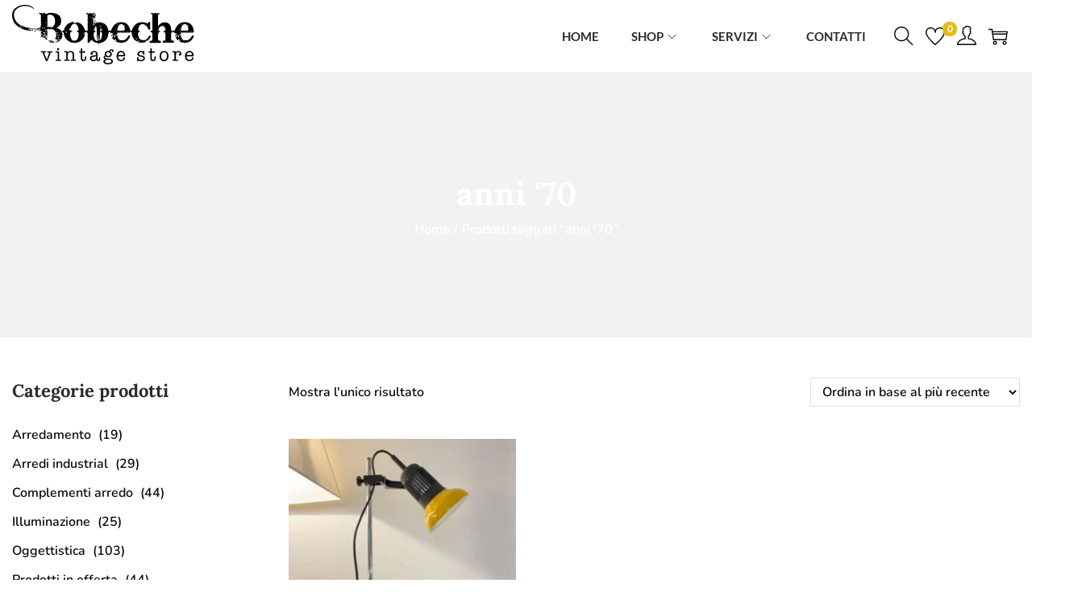

--- FILE ---
content_type: image/svg+xml
request_url: https://www.bobeche.it/wp-content/uploads/2021/11/Bobeche_vintage_store.svg
body_size: 13241
content:
<?xml version="1.0" encoding="UTF-8"?> <!-- Generator: Adobe Illustrator 25.2.3, SVG Export Plug-In . SVG Version: 6.00 Build 0) --> <svg xmlns="http://www.w3.org/2000/svg" xmlns:xlink="http://www.w3.org/1999/xlink" version="1.1" id="Livello_1" x="0px" y="0px" width="442.3px" height="149.4px" viewBox="0 0 442.3 149.4" style="enable-background:new 0 0 442.3 149.4;" xml:space="preserve"> <g> <g> <g> <g> <path d="M30.3,0c9.1,0,16.2,2.6,21.3,7.9L51.9,9v0.2l-0.4,0.4h-0.2C46.1,5,39.2,2.7,30.6,2.7C21.6,2.7,14,6,8,12.6 c-2.4,3.9-3.7,7.5-3.7,10.7c0,6.7,2.6,13,7.9,19c3.1,2.6,5.3,4.2,6.7,5v0.4c-1.1,0.7-1.7,1.1-1.7,1.3l0.4,0.4h0.2 c0-0.4,0.3-0.7,0.8-1h0.6l0.6,0.4l1-0.6c3.1,1.6,6.9,3.1,11.3,4.4v0.2l-0.4,0.8l0.6,0.6v0.2c0.3,0,0.7-0.4,1.1-1.3h0.4l1,0.8 l0.6-0.4l10.2,1.7v0.2l0.2-0.2h0.8c0.3,0,0.4,0.2,0.4,0.6l1-0.2h0.6l0.4,0.4l-0.4,1.3h1c0-0.4,0.1-0.6,0.4-0.6h0.8l1.1,0.2 c0.3,0,0.6-0.4,0.8-1.3h0.4c0.6,0,0.9,0.2,0.9,0.4l0.2-0.2h0.6v0.4c0.1,1.6,0.4,2.5,0.8,2.5l0.9-1.3v-0.4L56,56.8v-0.2l0.2-0.2 l0.2,0.2H59l0.4-0.4L59.2,56l0.2-0.2h1.3l0.8,0.2l1.2-0.4h1.7L64,54.4c0.5-0.4,0.9-0.6,1.3-0.6h0.2c0,0.5,0.3,1,0.9,1.3l0.6-0.6 v-1.4h1.5v-5.4l0.4-0.4l0.6,0.2l0.2-0.2v-0.2c0-0.5-0.4-1.1-1.1-1.7V24.7c0-1.6-1.7-2.8-5.2-3.5l-0.2-0.8 c1.1-0.7,2.3-1.1,3.7-1.1H68c1.8,0,3.1,0.5,4,1.6c2.3-1.4,3.6-2.1,4-2.1c0.5,0,2.3,1,5.4,3.1c3.4-1.9,6.5-2.9,9.4-2.9 c17.6,0,26.4,6.5,26.4,19.5c0,5.7-2.7,10.5-8,14.2c-2.2,1.2-3.6,1.7-4.2,1.7v0.2c3.5,0.2,7.2,2.1,11.1,5.7c2.7,3.1,4,6.4,4,9.9 c0,5.1-1.4,9.3-4.2,12.5v-0.4l0.2-0.6l-0.2-0.2h-0.2l-7.9,1.6c-1.2,0-2.2-0.3-3.1-0.8l0.4-1.2v-0.4l-0.6-0.2l-1.9,0.5l-0.2-0.2 v-0.2c0.5-0.5,1.1-1.8,1.9-4l0.6,0.2c0.4,0,0.8-0.4,1.2-1.1l-1.3-0.8c0-1.3,0.3-2.4,0.9-3.2c0-0.4-0.2-0.6-0.6-0.6l-0.2-0.2 v-0.8c0-5-2.4-9.1-7.3-12.1l-2.3-0.4h-8.8l0.2-0.8c-0.2-0.6-0.4-1-0.6-1l-0.4,0.4v0.9h0.4v0.4h-2.3V61l-0.9,1v0.2l0.6,0.6 l0.2-0.2l0.2,0.2v12.1l-1.1-0.2V74l0.8-0.2l-0.2-1.1c-2.2,0.5-3.2,1.5-3.2,3.1c0.3,1,0.9,1.6,1.7,1.6H83l0.2-1.2h0.2l0.4,0.4 l-0.2,1.1l0.2,0.6l-1.9,2.7h0.4l1.3-0.2c0.3,0.2,0.5,1,0.6,2.1l-0.6,0.4h-0.2c-0.3-0.4-1.3-1.1-3.2-1.9l-0.4-0.4h-0.2 c0,0.6-0.7,1-2.1,1.3l-0.2-0.2v-0.2c1.3-0.7,2-1.3,2.3-1.9v-0.6c0-0.2-0.3-0.4-1-0.4l-0.2-0.2v-0.4l1.2-1.1v-1l-1-0.2 c-0.5,0.3-0.8,1.1-0.8,2.3l-0.2,0.2h-0.4c-1.1,0-1.7-0.5-1.7-1.5l0.4-3.1l-0.2-0.2h-0.8L74.7,74h-0.2c-0.4-0.3-0.6-1.1-0.8-2.5 c-0.4-0.3-0.6-0.6-0.6-0.9h-0.4l-0.2,0.2l-0.2,0.6h-0.2c0.3,1.6,0.9,2.3,1.9,2.3V74L74,75.3l0.8,0.8L74,78 c-2.6-1.2-3.9-2.3-3.9-3.5L69.8,75l0.2,2.1l-0.2,0.2h-0.2c-0.6-0.3-0.9-0.5-1-0.8v-3.6c0-0.3,0.4-0.5,1.1-0.8l0.4-0.6v-0.2 c0-0.7-0.5-1.4-1.5-2.3v-5.4h0.2l0.8,0.4c0.5-0.1,0.8-0.5,0.8-1.2c-0.3-0.8-0.5-1.1-0.8-1.1h-1v-1.2h-1l0.2,0.2v0.4l-0.6,0.6 h-0.6c-0.7,0-1.2-0.3-1.7-1l0.9-1.2l-0.4-0.4h-0.4c-0.4,0.1-0.6,0.5-0.6,1.2h-2.1c-1.4,0-2.1-0.2-2.1-0.6l0.6-1.3l-0.4-0.4 l-0.2,0.2h-0.8l-1-0.5c-1.2,0.3-1.7,0.6-1.7,1l0.6,0.8L56.7,60l-0.2-1.2l-1,0.6h-0.4c-0.9-1-1.7-1.6-2.3-1.7v-0.2l0.6-0.2v-0.4 h-0.6l-0.4,0.4l0.2,0.2h-0.2l-1.7-0.2l0.2,0.2v0.2c0,0.2-0.4,0.4-1.1,0.5v-0.2l-0.4-0.4l-0.2,1.1h0.4l0.2-0.2H50l0.2,0.2v0.2 l-0.4,1.3c0,0.3,0.4,0.7,1.3,1.3v0.2h-0.4c-2-0.5-3.4-1.2-4.4-1.9h-0.2c-1.6,0.4-2.3,0.7-2.3,1l0.2,1l-0.2,0.2 c-1.3,0-2.3-0.3-3.1-1h-0.4L40,61.5c-1.1-0.1-2-0.5-2.5-1.2l-1.1,0.4c-0.5,0-1.3-0.3-2.5-1L33.3,60c-5.1-1.4-9.3-2.9-12.6-4.6 c-3.6-1.6-8-4.9-13.1-9.8C2.5,39.2,0,32.1,0,24.6C0,13.4,6.9,5.7,20.7,1.4C24.1,0.4,27.3,0,30.3,0z M14.2,46.8v0.8l0.4,0.4 l0.6-0.8v-0.6L14.2,46.8z M16.5,48.3H17l0.2-0.6H17L16.5,48.3z M18.6,52v1.1l0.6,0.6h0.2l2.1-0.6l2.3,0.6h0.4l0.4-0.4 c0-0.3-1.2-0.6-3.6-0.9c-0.4-0.8-0.9-1.2-1.5-1.2L18.6,52z M24.3,55v0.6h0.4V55H24.3z M25.5,53.1c0.2,0.5,0.4,0.8,0.6,0.8 c0.5-0.1,0.8-0.5,0.8-1.2l-0.6-0.4h-0.2C25.7,52.4,25.5,52.6,25.5,53.1z M27,56.3v0.6l0.4-0.4v-0.2H27z M29.1,56.6v0.4h0.4v-0.8 L29.1,56.6z M34.5,56.6v0.6h0.2v-0.6H34.5z M35.8,55.4v0.8l0.4-0.4v-0.4H35.8z M37.2,57.1L37,57.3v0.2l0.9,0.2v-0.4L37.2,57.1z M37.7,58.1v0.4h0.4L37.7,58.1z M37.9,59.1l-0.2,0.2v0.6h0.4l0.2-0.6l-0.2-0.2H37.9z M39.7,55.6l0.4,1c-0.8,0.2-1.1,0.5-1.1,0.8 v0.6l0.8,0.2l0.4-0.4h0.2c1.2,0,1.7,0.4,1.7,1.3h0.4c0.7-0.4,1-0.8,1-1.2h0.8l1.4,1.2c0-0.4,0.1-0.6,0.4-0.6 c1.8,1.2,2.9,1.7,3.3,1.7l0.2-0.8c-1-0.4-1.8-1.4-2.7-3.1L46,56l-1.4,0.2l-0.6-0.6c-0.6,0.3-0.9,0.5-0.9,0.7l0.6,0.4l0.2-0.2 h0.7v0.2c0,0.3-0.2,0.4-0.6,0.4c-1.8,0-2.7-0.7-2.7-2.1h-1.2L39.7,55.6z M42.1,59.6L42,59.8v0.4l0.2,1h0.6v-0.4 C42.7,60.1,42.5,59.7,42.1,59.6z M55.4,61c1.2,0,1.7,0.4,1.7,1.1l1.3,0.2v0.6l-0.8,0.2l-1.2-0.6l-1.2,0.4c0-0.3-0.6-0.4-1.9-0.4 l-0.2-0.2v-0.4l0.4-0.4H55C55,61.2,55.1,61,55.4,61z M60.6,56.8l-0.2,0.2v0.6l0.6-0.6l-0.2-0.2H60.6z M61.3,58.1v0.8 c1-0.1,1.5-0.5,1.5-1.3l-0.2-0.6h-0.2L61.3,58.1z M62.1,59.2v0.4h0.4L62.1,59.2z M63.1,57.7c0.3,0.9,0.8,1.3,1.3,1.3l0.8-0.8 l1.5,1.4l1.5-0.4h0.2c0.2,0,0.4,0.2,0.4,0.6H69l0.2-0.6l-0.6-0.4h-1.1c-0.5-1.1-0.9-1.7-1.2-1.7l-0.6,0.4 c-0.3,0-0.5-0.3-0.6-0.8H65L63.1,57.7z M63.1,59.6v0.2h0.4v-0.6L63.1,59.6z M66.3,62.5l1.5,0.2v0.4h-2.7v-0.4L66.3,62.5z M68.2,62.5H69v0.4h-0.8V62.5z M69,67.1v1l0.6,0.6h0.8v-0.2c0-0.7-0.3-1.2-0.8-1.3H69z M70.3,69.2v0.2l0.4,0.4 c0-0.2,0.2-0.4,0.6-0.4l0.2-0.2v-0.6h-0.6L70.3,69.2z M70.5,71.1l-0.2,0.8l0.2,0.6h0.4l0.2-0.8l-0.2-0.6H70.5z M70.7,42.2 c0.1,0.8,0.3,1.1,0.6,1.1h0.2l0.4-0.4c0-0.7-0.2-1.1-0.6-1.2h-0.2L70.7,42.2z M72.1,53.5c0,0.6-0.2,0.9-0.6,0.9l-0.6-0.2v0.2 l-0.2,0.8l1.4,0.4h0.8l0.4-0.4h-0.4v-0.4h0.8v-0.4C73.3,53.8,72.7,53.5,72.1,53.5z M71.3,69.6l-0.2,0.2V70l0.4,0.4h0.6l0.4-0.4 L71.3,69.6z M71.5,56.2l-0.2,1c0.3,0,0.4-0.2,0.4-0.6v-0.4H71.5z M71.5,62.7v0.8l0.8,0.8l0.4-1.2v-0.2c0-0.3-0.2-0.4-0.6-0.4 L71.5,62.7z M71.8,74v0.2c0.1,0.8,0.3,1.2,0.6,1.2h0.2V75h0.2c-0.3-0.6-0.5-0.9-0.8-1H71.8z M72.4,68.1v0.2h0.4v-0.2H72.4z M73,76.1v0.4l0.6-0.6v-0.2h-0.2L73,76.1z M74.9,63.6l0.2,1.7l-0.6,0.6v1.2c0.5,0.8,1,1.1,1.5,1.1c0.3,0,0.8-0.5,1.5-1.5 l0.8,0.6h0.8l1-0.9v-0.2c-0.3-0.5-0.7-0.8-1.2-0.8l-1.3,0.6h-0.2c0-0.4-0.2-0.6-0.6-0.6l-1.1-1.2v-1h-0.4L74.9,63.6z M77.4,71.3 h-1.7l-0.2,1c0.2,0.9,0.4,1.5,0.8,1.5H77c0.5-0.4,0.9-0.6,1.3-0.6h1c0-0.8,0.5-1.1,1.5-1.1h0.8c-0.5-0.6-0.8-1-0.8-1.3h-0.2 L77.4,71.3z M76.3,54.4c0.4,0,0.6,0.5,0.6,1.5l-0.2,0.2v0.2l0.2,0.8c0.3,0,0.4-0.3,0.4-0.8l0.2-0.2h1.1v-0.4 c0-0.7-0.5-1.4-1.5-2.1L76.3,54.4z M77.8,68.1v0.4h-0.2c0.3,1,0.7,1.5,0.9,1.5l0.2-0.2v-1.3l-0.4-0.4H77.8z M79,41.2v0.6 c0,0.2,0.3,0.4,0.8,0.6c0.6-0.2,1-0.3,1-0.6v-0.6l-1-0.2L79,41.2z M79.1,60c0.3,0.4,0.4,1.2,0.6,2.7h0.2c0.2-1,0.4-1.5,0.8-1.5 h0.2l0.8,0.2c0.4,0,0.6-0.3,0.6-0.8h0.2c0-0.5-0.8-1-2.5-1.3C79.4,59.4,79.1,59.6,79.1,60z M79.5,68.1v0.4h0.4v-0.4H79.5z M81.3,65l1,0.2h0.4V65l-0.4-0.4h-0.6L81.3,65z M81.6,78l-0.4,1.3v0.2l0.2-0.2H82l0.2,0.2h0.2l0.2-0.2c-0.3-0.9-0.5-1.3-0.8-1.3 H81.6z M81.8,49.9l-0.4,0.4c0.3,0.6,0.5,0.9,0.8,1h0.4l0.6-0.6v-0.2C83.2,50.1,82.7,49.9,81.8,49.9z M82,70.3 c0.1,0.8,0.3,1.2,0.6,1.2h0.6v-0.9L82.6,70h-0.2L82,70.3z M82.2,58.3v0.2h0.4v-0.2H82.2z M83.9,25.7v27h9.8l1.9-0.2l0.8,0.8h0.2 c0.3,0,0.6-0.6,1-1.7c3.3-3.2,5-7.3,5-12.3c0-7.9-2.7-13.1-8.2-15.5l-3.7-0.6C87.8,23.2,85.6,24,83.9,25.7z M98.5,84.5v0.2 l-0.4,1.2c0,1.3,0.9,2.1,2.7,2.3l0.6,1.3l-1.7-0.4c-0.2,0.5-0.4,0.8-0.6,0.8H93c-1-0.9-2-1.4-3.1-1.4l-0.8,0.4 c-0.1-0.7-0.6-1.6-1.5-2.5l-0.2-0.6c0.1-0.8,0.3-1.2,0.6-1.2h5.7c1.4,1.2,2.4,1.7,3.1,1.7C96.8,85.2,97.3,84.5,98.5,84.5z M89.5,85.5L88.9,87v0.4c0.2,0.5,0.7,0.8,1.4,0.8c0.4,0,0.8-0.4,1.1-1.2C91.4,86.4,90.8,85.9,89.5,85.5z M90.5,54.1l0.2,0.2H91 c0.8,0,1.2-0.3,1.2-1L92,53.1h-0.2C91.1,53.1,90.6,53.4,90.5,54.1z M93,55l0.2,0.2h0.8l0.8-0.8l-0.2-0.2v-0.2 C93.4,54.4,93,54.7,93,55z M93.5,87v0.8l0.6,0.6h1.2l0.6-0.6v-0.4c-0.2-0.5-0.7-0.8-1.3-0.8h-0.6L93.5,87z M95.8,88.4v0.4 c0.7,0,1.2-0.3,1.3-0.7v-0.4h-0.6L95.8,88.4z M104.6,86.3c1,0.4,1.5,1,1.5,1.9c0,0.9-1,1.3-2.9,1.3v-0.2c0.2-0.5,0.5-0.9,1-1.2 h0.6l0.2,0.2h0.2l0.2-0.8l-1.4-0.7v-0.2C104.1,86.4,104.3,86.3,104.6,86.3z M103.7,55v0.8h0.2V55H103.7z M104.8,66.7 c0,0.8,0.6,1.4,1.7,1.5c0.5,0,0.8-0.1,0.8-0.4c-0.1-1.6-0.4-2.5-0.8-2.5h-0.4C105.3,65.4,104.8,65.8,104.8,66.7z M115.8,83v0.2 c-1.2,1.4-2.5,2.5-3.9,3.2l-1.2-0.2c-0.5,0-0.8,0.4-0.8,1.2c-0.7,0.5-1.2,0.8-1.7,0.8c-0.3,0-0.4-0.3-0.4-1l-0.8-1h-0.9v-0.2 c0.6-0.9,2.2-1.5,5-2.1l0.8-0.8h0.2l3.3,0.2L115.8,83z M106.8,48.7v0.2l0.4,0.4h0.4l0.8-0.8v-0.2c0-0.3-0.2-0.4-0.6-0.4 C107.1,48.2,106.8,48.4,106.8,48.7z M106.8,81.7l0.2,0.2h0.2c0-0.6,0.4-1.4,1.4-2.3l-0.6-0.4h-0.2C107.3,79.2,107,80,106.8,81.7 z M108.3,71.9v0.2c0.3,1.1,0.6,1.7,1,1.7c0.9,0,1.3-0.5,1.3-1.3v-0.6c0-1-0.4-1.6-1.3-1.6C108.6,70.7,108.3,71.2,108.3,71.9z M109.1,63.6l-0.6,1.7h0.2l0.9,0.6h0.2c0.6-0.3,0.9-0.5,0.9-0.8V65l-1.3-1.4H109.1z M108.7,77.6c0.4,0.9,0.9,1.3,1.7,1.3h0.2 c0.8-0.4,1.1-1,1.1-1.7c-0.4,0-0.9-0.3-1.5-0.8h-0.8C109.2,76.5,109,76.9,108.7,77.6z M108.7,82.4h0.2l0.4-0.4v-0.4L108.7,82.4z M109.6,74.8v0.4l0.4,0.4h0.4v-0.2l-0.2-0.6H109.6z M112.7,72.3c0.4,1.2,0.8,1.7,0.9,1.7h0.2c0.5-0.2,0.8-0.7,1.1-1.7 c-0.2-0.6-0.5-0.9-0.8-1C113.2,71.7,112.7,72,112.7,72.3z M114.4,64.8c0,0.4,0.5,0.6,1.5,0.8l0.4-0.6l-0.6-0.6h-1L114.4,64.8z M116.7,64.2v0.2c0,0.8,0.4,1.2,1.1,1.2l0.2-0.2v-0.2c0-0.7-0.2-1.2-0.8-1.3h-0.2L116.7,64.2z"></path> <path d="M147.4,40.3v0.2l-0.8,1.9c0.7,0.5,1.8,0.8,3.3,0.8h0.4c0.7,0,2.1-0.7,4.2-1.9l1,0.2l0.4-0.4c6.6,2.1,11.2,5.5,14,10.2 c2.4,4,3.6,7.2,3.6,9.6h1.3c1.6,0,3,0.6,4,1.7v0.6c0,0.2-0.8,0.5-2.5,0.8l-1.9,1.7l-0.6-0.4h-0.2c-0.7,0-1.8,0.8-3.1,2.3v0.8 l1,0.2h0.2l2.3-1.3c-1,5.9-2.6,10.3-5,13.2c-5.5,6.4-12.3,9.6-20.3,9.6h-0.6c-9.1,0-16.3-4.3-21.7-12.9c-1.3-2-2.5-5.7-3.4-10.9 c-0.8-1.4-1.9-2.4-3.3-2.7c-1,0-1.5-0.2-1.5-0.6v-0.2c1-1.3,2.5-1.9,4.2-1.9h1.3c0-2.9,1.8-6.9,5.4-11.9 C134.5,43.2,140.6,40.3,147.4,40.3z M127.3,64.6v1h2.3l1.1,0.2c0.7-0.2,1-0.4,1-0.6c-0.2-1-0.6-1.5-1.3-1.5L127.3,64.6z M135.7,59.6v0.6l2.8-2.3l0.2,0.2l-0.4,2.7h1c2.1,0,3.5,0.8,4.2,2.3l-3.3,1.4c-1.3,1-1.9,2.1-1.9,3.2V69 c0.4,8.8,3,14.1,7.9,15.9l2.3,0.2c5.5,0,8.9-4.4,10.1-13.2l0.4-4.4c-1-2.7-2.5-4-4.6-4l-0.5-0.6v-0.2c1-1.3,2.4-1.9,4.2-1.9h0.8 c0-4-1.2-8.1-3.6-12.5c-1.8-2.2-4-3.3-6.7-3.3c-4.8,0-8,3.6-9.6,10.7C136.8,56.1,135.7,57.4,135.7,59.6z M146.1,43.9v0.4 l0.2,0.6h0.2v-0.6L146.1,43.9z"></path> <path d="M186.6,18.9h0.8l1.5,1.3l0.2-0.2c0.2,0.6,0.4,1,0.6,1h0.2c0-0.3,1.1-0.8,3.3-1.6l0.6,0.8c0-0.5,0.1-0.8,0.4-0.8h0.8 c0.8,0,1.7,0.2,2.7,0.6l0.2-0.2l0.2,0.2l-0.2,0.2v0.6h0.4V21c-0.1,0.4-0.5,0.5-1.2,0.5h-0.6c0-0.6-0.2-0.9-0.6-0.9l-0.4,0.4 c0.4,0,0.6,0.1,0.6,0.4v0.2c-1.7,0.8-2.5,2.5-2.5,5c0.2,0,0.4,0.2,0.4,0.8h0.2c0-0.5,0.1-0.8,0.4-0.8l-0.2-0.2V26 c0-0.3,0.7-0.4,2.1-0.4v-0.2c-0.4,0-0.6-0.1-0.6-0.4v-0.2l0.4-0.4h0.2v0.8h0.2c0-0.4,0.3-0.6,0.8-0.6v-0.2l-0.2-0.2v-0.2 l-0.2,0.2h-0.4c0-0.3-0.3-0.7-0.8-1.2v-0.2l0.8-0.4h0.6l0.6,0.4l1.2-0.4l0.2,0.2v1.7l0.2,1c-0.6,0.1-1,0.5-1.3,1.2l0.6,1.2 l-0.2,0.7l0.2,0.2l-0.2,0.6l-0.6,0.4h-0.2l-0.2-0.2h-0.2V30c0.7,0,1.2,0.3,1.5,1l-1,1.3h-0.4l0.2-0.2v-0.2l-1-0.6l-0.2,0.2 l-0.2-0.2v-0.2l1-0.4v-0.4l-1,0.2v-0.2l0.6-1.3l-0.6-0.4c0,1.5-0.4,2.3-1.2,2.3l-1-1.2h-0.2V30l0.2,0.2v0.2l-0.4,0.4v3.4 l-0.2,0.2l0.2,0.2v15.5h0.2l2.7-3.6v-0.6h-0.4v-0.2l0.2-0.6l-0.2,0.2H196l-0.2-0.2l-0.2,0.2h-0.4l-0.5-0.6l0.2-0.2v-0.2l1.3,0.4 v-0.2l-1.2-1.9v-0.4h0.4l1.3,0.2v-1.9h0.6v2.1h0.2v-2.1l0.2-0.2h0.2l0.4,0.4v0.4l-0.4,0.6l0.2,0.2h0.2l-0.4,1.9l0.4,0.4v0.2 l-0.2,0.2v0.2h0.6v-0.2l-0.2-0.6h0.4v0.4h0.4c0-0.3,0.2-0.4,0.6-0.4v-0.4h-0.2l-0.2,0.2h-0.2v-0.6c0.6,0,1,0.2,1,0.4 c2.7-1.2,4.8-1.9,6.3-1.9l0.2,0.2v0.2l1.1-0.4h3.6l1-0.2c0.2,0.7,0.3,1,0.6,1v-0.4c3.7,0.7,5.6,1.4,5.6,1.9v0.2h-0.4v0.2h0.4 l0.2,0.2l0.4-0.4c4.2,2.1,7.3,6.4,9.4,12.8l1,4.4l0.6-0.2c1.8,0,3.2,0.6,4.4,1.9c0,0.5-0.4,0.8-1.2,0.8c-2.7,1-4,2.8-4,5.4 c-0.1,2.6-1.2,6.1-3.3,10.6c-2.8,4.6-7,7.8-12.5,9.6l-3.6,0.8v2.1h-0.4v-2.1h-0.2l-0.6,0.2v-0.2l-0.2,0.2h-1.4l0.2,2.3v0.8 l-0.2,6.7H207v-5l-0.2-4.8h-0.4V91H206v-0.2l0.2-0.2v-0.2h-0.9l-0.2,0.2h-0.2l-0.2-0.2v0.2l-0.2-0.2h-0.2l-0.2,0.2l-6-1.5 c-2-0.6-4.9-2.7-8.8-6.5c-2.9,3.9-4.9,6.4-6.1,7.5h-2.5c-0.4,0-0.5-1.7-0.5-5V68.4c0-2.1-1.6-3.7-4.8-4.6v-0.2 c0-1.1,1.3-1.9,4-2.3l0.8,0.2l0.2-37.2c0-1.4-1.5-2.5-4.4-3.1l-0.2-0.8c1.2-0.7,2.1-1,2.9-1h1.3l1.9,0.2l-0.2,0.8l0.2,0.6 l-0.2,0.2h1c0-0.5,0.1-0.8,0.4-0.8l0.8,0.2l1.1-0.4l0.2,0.2h0.2l0.2-0.2l-0.2-0.2v-0.2L186.6,18.9z M177,62.8v1.1h1v-0.2 c-0.5,0-0.8-0.3-0.8-1H177z M179.9,22.1l0.4,0.8h0.4v-0.2l-0.2-0.6H179.9z M180.3,68.5h0.6V68L180.3,68.5z M180.7,28.1v0.2 l0.2,0.5l-0.2,1.7l0.2,0.8h0.2c0-0.8,0.1-1.4,0.4-1.7c-0.3,0-0.4-0.5-0.6-1.6H180.7z M180.7,55.5l0.2,1.4h0.2l0.2-0.8l-0.2-0.6 H180.7z M181.3,67.2l-0.2,0.8h0.4v-0.8H181.3z M181.3,40.2v1.3h0.2l0.2-0.9v-0.4H181.3z M181.8,34l0.4,0.4h0.2v-0.6L181.8,34z M183,63.6l-0.4,1.2v0.2c0.3,0,0.5-0.4,0.8-1.3H183z M183,86l-0.4,1.2c0.5-0.3,0.8-0.7,0.8-1.2H183z M182.8,24.4h0.6v-0.6 L182.8,24.4z M183.6,41.5l-0.2,0.2c0.3,0.9,0.6,1.3,0.8,1.3h0.2l-0.4-0.6l0.4-0.6L183.6,41.5z M183.6,55.7v0.4h0.4l0.2-0.8h-0.2 L183.6,55.7z M184.1,26.9l-0.2,1.4l0.6-0.4l-0.2-1H184.1z M184.5,25l-0.2,0.8h0.2l0.4-0.4L184.5,25z M185.1,54.5l-0.6,2.3 c0.4,0,0.6-0.6,0.8-1.9v-0.4H185.1z M185.3,44.8l-0.4,1.5v0.2h0.2l0.4-1.5v-0.2H185.3z M185.5,35.6v0.9h0.2l0.2-0.8l-0.2-0.2 H185.5z M186,40v0.6h0.4l-0.2-0.6H186z M186.3,47.6v0.6l0.6,0.6h0.2c0-0.7-0.2-1-0.6-1.1H186.3z M186.4,60.1v0.2l0.4-0.4v-0.2 L186.4,60.1z M187,26v0.9h0.2V26H187z M187.2,27.9c0.1,1.8,0.3,2.7,0.6,2.7l0.2-0.2v-0.2C187.6,28.7,187.4,27.9,187.2,27.9z M188,73.7l-0.8,1.7h0.2l0.6-0.2v-0.6l0.2-0.8v-0.2H188z M188,21l-0.6,1.3l1,0.4v-0.2l-0.2-0.8h0.2c0.3,0,0.4,0.5,0.4,1.3h0.2 l0.2-1L188,21z M188,41.5v0.4h1v-1L188,41.5z M188.2,29.1V30l0.4,0.4l0.4-0.4c-0.3,0-0.4-0.3-0.4-0.9H188.2z M188.5,23.3 l-0.2,0.8h0.4v-0.8H188.5z M188.4,40.2v0.2h0.4v-0.2H188.4z M188.7,26v0.2h0.4V26H188.7z M188.9,34.2l-0.2,0.8v0.4h0.2l0.2-1 v-0.2H188.9z M188.7,46.3l0.2,0.6l0.4-0.4v-0.2H188.7z M189.9,25.8v0.6h0.4v-0.2L189.9,25.8z M190.1,32.3l-0.2,0.2l0.6,0.8v-0.6 L190.1,32.3z M190.1,39.4l-0.2,1h0.4l-0.2-0.2V40l0.2-0.2v-0.4H190.1z M189.9,44v0.4l0.2,1h0.4v-0.2 C190.3,44.4,190.1,44,189.9,44z M190.5,49.7v0.2l0.6,0.2v-0.4H190.5z M190.7,22.1v0.2l0.6,0.6l-0.2-0.8l0.2-1.1 C190.8,21.1,190.7,21.5,190.7,22.1z M190.7,80.6v0.8h0.4v-0.2l-0.2-0.6H190.7z M190.8,26.6v0.2h0.4v-0.2H190.8z M191.2,38.1h0.4 l0.4-0.4h-0.4L191.2,38.1z M191.4,28.8c0.5,1.1,0.8,2.1,0.8,3.1c-0.5,0.2-0.8,0.7-0.8,1.7V34l0.2,0.2v0.2l0.6-0.2l-0.2-1.7 l0.6-0.6l-0.2-1.2l0.4-0.4l-0.4-0.4l0.2-0.6h-0.2l-0.8-0.6H191.4z M191.6,21.2h0.4l0.2,0.2l0.2-0.2l-0.2-0.6L191.6,21.2z M191.8,44.6v0.6h0.2l0.4-0.4v-0.2H191.8z M192.4,26.2v0.2h0.4v-0.2H192.4z M192.7,36.3l-0.4,0.9h0.6l-0.2-0.2v-0.2l0.2-0.2 v-0.4H192.7z M192.6,21.4v0.2h0.4V21L192.6,21.4z M192.6,38.4l0.4,0.4l0.4-0.4H192.6z M192.7,26.7v0.2l0.4,0.4v-0.6H192.7z M193.2,35.2l-0.2,0.8v0.2h0.2l0.2-0.6v-0.4H193.2z M193.7,27.5v0.4l0.4-0.4H193.7z M194.3,20.6l0.4,0.8h0.2v-0.8H194.3z M197.9,59l-0.2,1h-0.4l-0.2-2.3v-1.9h0.4v-3.1h-0.2v2.5H197v-1.9h-0.2c-1.1,3-1.7,5.7-1.7,8l2.3,0.4l0.2-0.2 c0,0.4,0.2,0.6,0.6,0.6l1.2,1.1v0.2l-3.5,1.9c-0.9,1-1.3,1.8-1.3,2.3v2.3c0,7.8,2.1,12.8,6.3,15.2l2.5,0.6l-0.4-2.7h0.2 l-0.2-0.2v-0.8l0.2-1.1c-0.4-0.7-0.5-1.4-0.5-2.1h0.2l-0.4-1.4l-0.4-5.6l0.2-0.9l-0.4-2.3V63c0-2.3-0.1-4.2-0.4-5.8l0.2-1.7 c0-0.4-0.2-0.6-0.6-0.6v-0.2l0.4-0.4c0-1.1-0.4-1.9-1.1-2.5v-1.1l-0.4-0.4c-1.3,0.4-1.9,1.1-1.9,2.1V59z M194.5,51.5h0.6v-0.4 h-0.2L194.5,51.5z M194.9,46.3h0.2v0.4h-0.2V46.3z M195.1,28.5l0.6,0.6h0.2l-0.2-0.6H195.1z M196.2,26.4v0.8h0.2v-0.8H196.2z M196.2,42.9v0.4h0.2v-0.4H196.2z M196.4,20v0.4l0.2,0.6h0.2v-0.4l-0.2-0.6H196.4z M196.6,34.6h0.4l0.2,2.9l0.4-0.4v-2.3h0.4V35 l0.2,1.9l-0.2,0.2l0.2,0.2l-0.2,0.2c0.8,0,1.2,0.1,1.2,0.4l-0.6,0.6l-0.4-0.4v0.4l0.2,0.2v0.2l-0.2,0.2h-0.2l0.2,0.2V40h-0.6 v-2.3h-0.4v2.5c-0.4-0.1-0.6-0.5-0.6-1.1V34.6z M197.4,42.9v1.5h0.2l0.2-1.5H197.4z M197.9,24.6v0.2h0.4v-0.2H197.9z M198.1,32.7l0.4,0.4h-0.4V32.7z M198.3,42.9h0.4V43h-0.4V42.9z M198.5,36.5h0.4v0.4l-0.4,0.4V36.5z M198.5,38.8h0.4v1.3h-0.4 l0.2-0.2l-0.2-0.2V38.8z M198.5,40.7h0.4v0.6h-0.4V40.7z M198.7,31.9h0.4v0.4h-0.4V31.9z M198.7,52.4h0.4v0.2h-0.4V52.4z M198.9,54.5h0.4v0.4h-0.4V54.5z M199.1,85.4l-0.2,0.7l0.2,0.2h0.2l0.2-0.2v-0.7H199.1z M199.5,42.1h1.4l0.4,0.4V43 c-1.4-0.1-2.1-0.3-2.1-0.6L199.5,42.1z M199.1,51.3h0.6v1h-0.4L199.1,51.3z M199.9,24.3h0.4v0.2l-0.4,0.4h-0.4v-0.2L199.9,24.3z M200.3,40.7h0.4l0.4,0.4v0.2l-0.6,0.6h-0.2l-0.4-0.4v-0.4L200.3,40.7z M201.6,46.1h0.6v-0.4H202L201.6,46.1z M202.2,40.6h0.8 l0.6,0.4h0.2l0.6-0.4c0.3,0,0.5,0.3,0.6,0.9h-0.2l-1.2,0.2v-0.2l-0.2,0.2h-1.2l-0.4-0.4v-0.4L202.2,40.6z M202.9,77v1.2h0.2V77 H202.9z M203.3,81.9v0.4l0.4,0.4h0.2v-0.9L203.3,81.9z M203.5,83.1v1.5h0.2v-1.5H203.5z M203.7,85l-0.2,0.6h0.6V85H203.7z M204.5,61.6l-0.2,4.8v4.8l-0.2,6.5l0.7,7.9h0.2l0.9-0.2l-0.2-0.2v-1.7h0.4v1.9h0.4l-0.8-10h-0.2V76l0.4,6.9h-0.4 c-0.7-8.5-1-14.2-1-17.3v-2.5l0.2-1.3l-0.2-0.2H204.5z M205,91.2h0.2v0.6h-0.6v-0.2L205,91.2z M204.6,92.7h0.4v1.7l-0.4-0.4h0.2 l-0.2-0.2V92.7z M204.8,97.1h0.4v0.8h-0.4V97.1z M205,94.4l0.4,0.3H205V94.4z M205,99.2h0.4v0.2H205V99.2z M205,100h0.4v0.2H205 V100z M205.8,40.7h0.2l0.4,0.4v0.2h-0.2l-0.4-0.4V40.7z M206.2,93.6h0.4v0.8h-0.4V93.6z M206.4,53.4v0.2h0.4v-0.2H206.4z M207.1,40.9h0.4v0.4h-0.4V40.9z M207.1,72.4v1.3l0.4,11.3c0.8-0.3,1.2-0.6,1.2-0.8c-0.1-1.1-0.2-1.7-0.4-1.7l0.2-1v-1.7 l-0.2,0.2h-0.2l-0.8-7.7H207.1z M207.9,80.4h0.4v0.4h-0.4V80.4z M208.7,49.2l0.4,1.5v0.9h0.2l1.9-0.9v-0.2l-0.6-0.8l-0.2,0.2 h-0.2l-0.2-0.2l-0.2,0.2h-0.2c-0.3,0-0.5-0.3-0.6-0.8H208.7z M209.8,63.9l-0.6,10.3H209c0.4,1.7,0.6,4,0.6,6.9v2.5 c3.3-2.9,5-7.9,5-15v-0.2c0-2-1.3-3.5-3.8-4.4v0.9h-0.4l-0.2-1.2H209.8z M211,53.8l0.4,1c-0.3,0-0.7,1.9-1.1,5.8l-0.2,2.1l1.9-1 l-0.4-7.7l-0.2-0.2H211z M210.4,42.1v0.4l0.4,0.4v-0.4L210.4,42.1z M211,49.7l1.2,0.4l0.2-0.2v-0.6h-1L211,49.7z M211.2,50.9 l0.2,0.6L211,53h0.4l1-0.2c0-0.3-0.2-0.4-0.6-0.4v-1.1l-0.4-0.4H211.2z M211.9,42.9c0,0.5-0.2,0.8-0.6,1.1v0.2h0.2 c0.3,0,0.5-0.3,0.6-1v-0.4H211.9z M212.1,40.6h0.4l-0.4,0.4V40.6z M212.1,51.3h0.4v-0.4L212.1,51.3z M212.5,54.5l0.2,4.4h-0.4 v1.5l-0.2,0.2l0.2,0.8h2.3v-0.2l-0.2-1.7l0.4-0.4V59c-0.4,0-0.8-1.1-1.2-3.2h-0.4v-1l-0.2-1L212.5,54.5z M212.3,81.2l-0.2,0.9 v0.2h0.2l0.4-1.1H212.3z M213.3,46.3h0.4l0.2-0.7L213.3,46.3z M213.5,44.4l0.2,0.2v0.2l0.8-0.2v-0.2H214v-0.2L213.5,44.4z M213.5,86h0.4l0.2-1C213.8,85,213.6,85.3,213.5,86z M213.8,62.8v0.4h0.2l0.6-0.2v-0.2H213.8z M215,58.4v0.2l0.4,0.4v-0.2 L215,58.4z M215.2,76.2v0.2l0.2,0.6h0.4L215.2,76.2z M215.4,47l0.2,0.8h0.2l0.4-0.4l-0.2-0.8L215.4,47z M216,46.1v0.4h0.2v-0.4 H216z M216,61.1v0.2l0.2,0.6h0.2v-0.2l-0.2-0.6H216z M217.3,49.9v0.2l0.4,0.9h0.2v-0.6c-0.3,0-0.4-0.2-0.4-0.6H217.3z M217.5,65.6c0.2,0,0.4-0.4,0.6-1.1C217.7,64.6,217.5,65,217.5,65.6z M217.7,46.9l0.2,0.6h0.6l-0.6-0.6H217.7z M218.3,68.2 l-0.2,0.8h0.2l0.4-0.4v-0.4H218.3z M218.6,46.7v0.2l0.4,0.4v-0.6H218.6z M218.8,49.4v0.8h0.6l-0.4-0.8H218.8z M219,47.5V48h0.2 v-0.6H219z M219.4,54.2v0.8h0.6L219.4,54.2z M221.7,75.1v0.4h0.2v-0.4H221.7z M221.9,75.6l-0.2,0.7h0.4v-0.7H221.9z M222.1,48.4 l0.2,0.9v0.2l-0.4,0.6v0.4l0.4,0.4h0.2v-1.5l-0.2-0.9H222.1z M223.2,54.5v0.6l0.6,0.8v-0.4l-0.4-0.9H223.2z M224.6,51.3v0.4h0.4 v-0.4H224.6z M225,77.3v0.6l0.4,0.4v-0.6L225,77.3z M225.2,52.8V53l0.2,0.8h0.4l-0.4-1H225.2z M225.7,65.6v1.7l0.4-0.4v-1.3 H225.7z"></path> <path d="M259.1,41.2h2.7c9,0,15.3,4.8,18.8,14.4c0.8,2.8,1.1,5.7,1.1,8.6c0,1.2-1,1.7-3.1,1.7h-24.9l-0.2-0.2l-0.2,0.2h-2.5v3.3 c-0.3,1.1-0.6,1.7-1,1.7h-0.4l-1.5-0.3l-0.4,1.3v0.2c0,0.3,0.4,0.4,1.1,0.6l2.3-0.6c0.8,4,2,7,3.8,9l1.7,1.3l-0.4,1.1 c0.7,0.7,1.3,1,1.7,1l0.6-1.3l1.9,0.8h3.1c6,0,10.6-3.5,14-10.5c0.6-0.8,1.3-1.2,1.9-1.2h0.6c0.7,0,1.2,0.4,1.7,1.2v0.8 c-0.3,2.5-2.5,6-6.5,10.5c-4.4,3.4-8.8,5.2-13.4,5.2h-1.7c-2.6,0-5.1-0.4-7.5-1.2c-2.9-0.8-5.4-2.1-7.5-3.8v-0.8 c1.1,0,1.8,0.5,2.1,1.6c0,0.5,0.4,0.8,1,0.8c0.6-0.3,0.9-0.5,1-0.8c-1.4-3.2-2.4-4.8-3.1-4.8c-0.7,0-1.2,0.5-1.5,1.5l0.4,1.4 c-1.6,0-3-1.1-4.2-3.3c-0.4,0-0.9-0.8-1.5-2.3l0.2-0.6c-0.9-0.4-1.3-0.9-1.3-1.5l0.2-0.2h0.2l0.9,0.9c1.1-0.5,1.6-1.1,1.6-1.7 l0.2-1.1c-0.4-0.6-1-1-1.7-1c-0.3,0-0.7-0.4-0.9-1.3h-0.6l0.2,1.9v0.2l-0.6,0.6h-0.2l-0.8-3.6l0.2-0.2c0.7,0.3,1.3,0.6,1.9,0.6 h0.6c0.8,0,1.4-0.2,1.7-0.8c0-0.4-0.4-0.8-0.9-1.3v-0.2c0.4,0,0.5-0.1,0.5-0.4v-0.2c-1.3,0-2.5-0.6-3.4-1.7h-0.4 c-0.1,0.8-0.3,1.1-0.6,1.1c-0.6-1.8-1.6-3-2.9-3.6c-1.5-0.4-2.3-0.9-2.3-1.5c1.3-1.1,2.8-1.7,4.6-1.7l1,0.2 c0.3-3.2,2.1-7,5.4-11.5C246.9,44,252.6,41.2,259.1,41.2z M236.5,65c0,0.2,0.2,0.4,0.6,0.4h0.2v-0.2L236.5,65z M238.6,65v0.4 l0.4,0.4h0.2v-0.4l-0.4-0.4H238.6z M240.4,52.4c0.6,0.4,1,0.9,1,1.3h0.6v-0.2C241.4,52.7,240.9,52.4,240.4,52.4z M240.9,70.8 c0.3,0.8,0.6,1.3,1,1.3h0.4c0.3-0.1,0.5-0.4,0.8-1c-0.5-0.4-1.1-0.6-1.7-0.6l-0.2,0.2H240.9z M242.1,67.9v0.2 c0.2,0.5,0.4,0.8,0.6,0.8h0.4l-0.2-1H242.1z M242.3,76.5v0.2l0.2,0.6h0.4v-0.8H242.3z M242.8,55.4v0.2h0.4v-0.2H242.8z M243.2,74.2v0.6c0,0.3,0.5,0.6,1.5,0.9c0,0.9,0.2,1.5,0.6,1.6h0.4l0.4-0.4l-0.2-1.7c0.6-0.5,0.8-1,0.8-1.5 c-0.5-1-1.1-1.5-1.9-1.5C243.7,72.6,243.2,73.3,243.2,74.2z M243.6,58.7v0.6l0.4,0.4l0.2-0.2v-0.2L243.6,58.7z M245.3,60.4V61 l0.6,0.6l0.4-0.4c-0.5-0.1-0.7-0.4-0.7-0.8H245.3z M247.2,57.5c0.3,0.6,0.7,1,1.2,1l0.4-1l-0.4-0.4h-0.8L247.2,57.5z M247.8,68.2v0.6l0.6,0.6h0.2C248.3,68.6,248.1,68.2,247.8,68.2z M249,62.9l-0.6,1V64l0.4,0.4c0.5-0.2,0.8-0.7,0.8-1.4v-0.2H249 z M249.4,85.1v0.2l0.8,0.8v-0.4h-0.3C249.8,85.3,249.6,85.1,249.4,85.1z M250.1,76.1v0.6l0.4,0.4h0.6l0.6-0.6v-0.2l-0.6-0.6 h-0.2L250.1,76.1z M250.5,46.2l-0.2,1.1h0.2l0.8,0.2c0.4,0,0.6-0.4,0.8-1.2l-0.9-0.2H250.5z M250.9,61.2h14.4 c2.4,0,3.6-1.1,3.6-3.3c0-2.3-0.6-5-1.7-7.9h0.4c1.3-0.1,1.9-0.4,1.9-0.8c-0.6-0.2-0.9-0.4-0.9-0.6l0.2-0.8h-0.4v-0.2l-0.6,0.2 l0.2,0.6c-0.2,0.7-0.7,1-1.4,1c-1.4-2.4-3.6-3.6-6.3-3.6c-4.7,0-7.7,3.7-8.9,11.1L250.9,61.2z M251.7,84.1v0.8h0.2v-0.8H251.7z M252.2,79.9l-0.2,1c0.1,0.4,0.5,0.6,1.2,0.6l0.6-0.6v-0.4l-0.6-0.6H252.2z M253.4,64.2v0.2l0.8,0.6v-0.4L253.4,64.2z M254.9,62.1l1.2,0.9h0.4C255.9,62.4,255.4,62.1,254.9,62.1z M255.1,86.1l0.6,0.6h0.2v-0.4L255.1,86.1z M256.1,88.4 c0,0.6,0.3,1,0.8,1.1l0.2-0.2v-0.2l-0.6-0.8H256.1z M258,64.4v0.2c0.2,0.5,0.4,0.8,0.6,0.8h0.4v-0.2l-0.8-0.8H258z M258.6,62.9 v0.2l0.6,0.6h0.4v-0.4l-0.8-0.4H258.6z M259.9,86.3c0.2,0.5,0.4,0.8,0.6,0.8l0.2-0.2h0.2c-0.2-0.7-0.3-1-0.6-1L259.9,86.3z M260.5,62.1l0.4,0.4l0.2-0.2v-0.2H260.5z M261.6,64.4v0.4h0.6l-0.4-0.4H261.6z M263.2,62.1v0.4l0.4,0.4h0.4 C263.8,62.5,263.5,62.2,263.2,62.1z M265.5,87.8v0.8h0.4l1-0.8l-0.8-0.4h-0.2L265.5,87.8z M270.2,48.9v0.6l0.4,0.4v-0.4 l-0.2-0.6H270.2z M270.4,85.3l0.6,0.8l0.2-0.2h0.2c-0.2-0.6-0.3-1-0.6-1L270.4,85.3z M272.4,59.6l0.6,0.6h0.2l-0.6-0.6H272.4z M273.1,61.5v0.2c0.1,0.3,0.4,0.5,1,0.8v-0.2l-0.8-0.7H273.1z M275.8,63.1v0.2c0,0.7,0.2,1.1,0.8,1.3h0.2c0.3,0,0.4-0.2,0.4-0.6 c-0.4-0.9-0.8-1.3-1-1.3L275.8,63.1z M277.5,76.1v0.4h0.4l0.2-0.8h-0.2L277.5,76.1z"></path> <path d="M327.8,40.6h0.8c0.5,0,0.8,0.8,0.8,2.3v4H329v-1.2l-0.4,0.4l0.8,1.3v9.2c0,1.8-0.2,2.7-0.8,2.7h-1.7 c-0.7-0.5-2.4-3-5.2-7.5c-3.4-4.1-7.1-6.1-10.9-6.1l-0.4-0.4c0,0.5-0.6,0.8-1.9,0.8c-2.5,0.8-4.4,2.5-5.6,5 c-1.5,3.6-2.3,6.8-2.3,9.6h0.2c2.1,0,3.7,0.6,4.8,1.9c0,0.5-0.9,0.9-2.7,1.3c-1.3,1.3-2.2,2.6-2.5,4c0,3.1,0.9,6.7,2.7,10.9 l-0.4,0.4c0,1,0.8,1.5,2.3,1.5c0.5,1.3,1.4,1.9,2.7,1.9c1.3,0.7,2.8,1.2,4.6,1.2h1.2c1.4,0,3.1-0.4,5-1.2l0.2,0.2v0.2l-0.2,0.6 l0.2,0.2h0.4c0.4-1.5,0.9-2.3,1.6-2.3c3.6-3.2,5.7-6.2,6.3-8.8l1.1-0.4c0.3,0,0.4,0.5,0.4,1.5h0.2c0.1-1,0.3-1.5,0.6-1.5 c0.5,0.2,0.9,0.5,1.1,1v1.1c0,2.1-2.1,5.5-6.3,10.3l-0.2,0.2h-0.2l-1.5-0.4c-0.8,0.5-1.4,0.8-1.9,0.8c0-0.2-0.2-0.4-0.8-0.6 l-1.3,2.7c0.4,0,0.6,0.1,0.6,0.4c0,0.3-1.2,0.8-3.6,1.3v-0.2l0.2-0.6l-0.6-0.5c-0.7,0.2-1.1,0.5-1.1,0.9l0.2,0.6 c-0.7,0.3-2,0.4-4,0.4h-2.3l-0.2-0.2H307l0.2-0.2v-0.4h-0.4l-0.8,0.6c-2.2-0.2-4.2-0.7-6.1-1.3v-0.2l0.4-0.6 c-0.3-0.6-0.8-1-1.5-1l-0.2,0.2c-0.3-0.7-0.7-1-1.4-1l-0.9,0.6c-1-0.6-1.7-1.1-1.9-1.7c-2.1-0.9-4.3-3.5-6.7-7.9 c-0.9-2.1-1.7-5.7-2.7-10.9c-1.4-1.7-2.8-2.5-4.2-2.5l-0.2-0.2v-0.8c1.1-1.1,2.6-1.7,4.4-1.7l1,0.2c0.7-3.8,2.1-7,4.2-9.6h0.2 l0.2,0.2h0.2v-0.2l-0.2-0.6c2.6-4,7.1-6.9,13.2-8.8l1.7-0.2c0.2,0.5,0.4,0.8,0.6,0.8h0.4V42H306v-0.4c1.1-0.3,2.5-0.4,4.2-0.4 h1.7c2.9,0,6.6,1,11.1,2.9C325.1,41.8,326.7,40.6,327.8,40.6z M283.8,64.2l0.6-0.6v-0.4C284.1,63.3,283.9,63.6,283.8,64.2z M287.2,73.8l-0.2,0.6l0.9,0.2v-0.8l-0.2,0.2h-0.2l-0.2-0.2H287.2z M290.9,60.6l-0.2,1v0.4h0.2l0.2-1v-0.4H290.9z M291.4,57.7 c0,0.4-0.1,0.5-0.4,0.5l0.4,0.4l0.2-0.6v-0.4H291.4z M291.4,60.6l0.6,0.6h0.2v-0.4L291.4,60.6z M291.6,65.2v0.2h0.4l0.2-0.8 L291.6,65.2z M292,66.5v0.6l0.9-0.4v-0.2H292z M294.5,77.6l-0.2,0.2v0.6l1,0.2h0.6l0.4-0.4C295.6,77.8,295.1,77.6,294.5,77.6z M294.5,50v1.5h0.2V50H294.5z M295.3,59.2v0.6c0.3,0,0.5-0.6,0.6-1.7C295.5,58.2,295.3,58.6,295.3,59.2z M296.4,47.7l-0.2,1.2 v0.2h0.2l0.2-0.9v-0.4H296.4z M297.4,79.6c-0.2,0.5-0.6,0.8-1.2,0.8v0.4c0,0.2,0.5,0.6,1.5,0.9l0.6-0.2v-0.2 C298.1,80.1,297.8,79.6,297.4,79.6z M296.8,76.5v0.2h0.6l-0.2-0.6L296.8,76.5z M298.3,56.2l-0.2,0.8h0.6l-0.2-0.8H298.3z M298.3,67.5v0.8l0.4,0.4v-0.2l-0.2-0.9H298.3z M298.9,75.1v0.6l0.4,0.4v-0.4l-0.2-0.6H298.9z M299.1,47.9v0.8l0.9,0.6v-0.2 C299.9,48.5,299.6,48.2,299.1,47.9z M299.1,83.8v0.5l0.2,0.2h0.3l-0.3-0.8H299.1z M299.5,62.5v0.2h0.4v-0.6L299.5,62.5z M299.6,77.3l-0.2,0.8v0.2h0.2l0.2-0.6v-0.4H299.6z M299.6,45.6v0.6l0.4-0.4l-0.2-0.2H299.6z M299.6,85.5l1.6,0.8 c0.1,0.6,0.3,1,0.6,1c0.1-0.5,0.3-0.8,0.6-0.8h0.2l0.2,0.2h0.2l0.4-1.7h-0.2l-0.8-0.2L299.6,85.5z M300.6,51.2l0.6,0.8v-0.2 l-0.2-0.6H300.6z M302,82.1v0.2l0.4,0.4l0.6-0.6H302z M303.1,47.6l0.6,0.6v-0.8L303.1,47.6z M304.1,86.7 c0.2,0.5,0.4,0.8,0.6,0.8h0.3l-0.2-1h-0.4l-0.2,0.2H304.1z M306,43.2v0.5h0.4v-0.2L306,43.2z M307.3,42.4v0.2l0.6,0.6h0.2 L307.3,42.4z M309.1,86.9l-0.2,1.3l0.2,0.6h0.2v-1.9H309.1z M311.6,43.2l-0.2,0.9l0.9-0.6v-0.4H311.6z M316.2,42.4v0.2l0.8,0.8 l-0.2-1H316.2z M316.9,45.8V46l0.4,1h0.4C317.4,46.2,317.2,45.8,316.9,45.8z M321,47l-0.2,0.6l0.2,0.6h0.2V47H321z M322.3,45.4 v0.4l0.6,0.6h0.2L322.3,45.4z M322.3,51.2V52l0.4,0.4h0.2l-0.4-1.2H322.3z M323.6,79l-0.4,1.8h0.4l0.2-1.4V79H323.6z M325.5,79 v0.2l0.6,0.2l0.2-0.2V79H325.5z M325.9,42.4v0.2l0.4,0.4h0.2L325.9,42.4z M326.3,44.3v0.2h0.4l0.4-0.4v-0.2h-0.4L326.3,44.3z M326.5,50.8v0.4h0.4L326.5,50.8z M327.8,49.7v0.8h0.2l0.2-0.6l-0.2-0.2H327.8z M328.2,52v0.2l0.2,0.8h0.2v-0.4l-0.2-0.6H328.2z "></path> <path d="M341.5,18.8l3.3,1.7c1.3-0.7,2.5-1.1,3.6-1.1h1.5c1.9,0.4,2.8,0.7,2.8,1.1c0,0.5-1.1,1-3.2,1.5c-0.9,1.2-1.3,2-1.3,2.5 v26.6h0.2c2-4.2,5.6-7.3,10.9-9.2l3.3-0.4h2.5c6.9,0,11.5,3.8,13.8,11.5l0.4,3.8v4.4l0.2-0.2h0.2c2.2,0,3.8,0.6,4.8,1.9 c0,0.5-0.8,1-2.5,1.4c-1.7,1.3-2.5,2.7-2.7,4.2v11.3c0,2,0.4,3.6,1.1,4.6v0.4l0.4-0.4l1,0.2h2.5c1.1,0.2,1.7,0.7,1.7,1.7v2.3 l-0.4,0.4l-0.2-0.2h-0.2l-1.5,1h-5.4l-0.8-0.2l-1.3,0.2h-16.3c-0.6-0.3-0.9-1-0.9-1.9c0.1-1.9,0.3-2.9,0.8-2.9h2.3 c2.4,0,3.6-1,3.6-2.9V68.6c-0.7-3.2-2.3-4.8-4.8-4.8l-0.2-0.2v-0.8c1-1.1,2.6-1.7,4.6-1.7h0.2l0.2,0.2h0.2V61 c0-4.9-1.3-8.2-4-10c-0.9-0.5-1.9-0.8-3.1-0.8H358c-5.1,0-8.1,3.6-9.2,10.9h0.2c1.9,0,3.4,0.6,4.4,1.9c0,0.5-0.9,1-2.9,1.6 c-1.4,1.8-2.2,3.3-2.3,4.6v11.1c0,3.1,0.8,4.6,2.5,4.6c2.8,0,4.2,0.5,4.2,1.4v2.9l-0.8,0.8h-25.3c-0.5,0-0.8-0.7-1-2.1 c0.1-1.8,0.4-2.7,1-2.7h2.1c2.4,0,3.6-1.2,3.6-3.6V68.8c0-2.4-1.4-4.1-4.2-5c-0.5,0-0.8-0.1-0.8-0.4v-0.8c1.5-1,2.9-1.5,4.4-1.5 l0.6,0.2V35.5L334.4,23c-0.7-0.9-2.1-1.5-4.2-1.9v-0.6c0.6-0.7,1.7-1.1,3.2-1.1h1c1,0,2.3,0.4,4,1.1 C339.9,19.4,340.9,18.8,341.5,18.8z M340.8,27.2l-0.2,0.2v0.4h0.6v-0.2L340.8,27.2z M346.7,36.1v0.4h0.6v-0.4H346.7z M363.5,88.2l0.4,0.4v-0.4H363.5z M364.1,88.9v0.4h0.4l0.4-0.8h-0.4L364.1,88.9z M369.7,85.9v0.6l0.4-0.4l-0.2-0.2H369.7z M371.8,86.5v0.4h0.2v-0.4H371.8z"></path> <path d="M410.7,41.2h2.7c9,0,15.3,4.8,18.8,14.4c0.8,2.8,1.2,5.7,1.2,8.6c0,1.2-1,1.7-3.1,1.7h-24.9l-0.2-0.2l-0.2,0.2h-2.5v3.3 c-0.2,1.1-0.6,1.7-1,1.7h-0.4l-1.5-0.3l-0.4,1.3v0.2c0,0.3,0.4,0.4,1.1,0.6l2.3-0.6c0.8,4,2,7,3.8,9l1.7,1.3l-0.3,1.1 c0.7,0.7,1.2,1,1.7,1l0.6-1.3L412,84h3.1c6,0,10.6-3.5,14-10.5c0.6-0.8,1.3-1.2,1.9-1.2h0.6c0.7,0,1.3,0.4,1.7,1.2v0.8 c-0.3,2.5-2.5,6-6.5,10.5c-4.4,3.4-8.8,5.2-13.4,5.2h-1.7c-2.6,0-5.1-0.4-7.5-1.2c-2.9-0.8-5.4-2.1-7.5-3.8v-0.8 c1.1,0,1.8,0.5,2.1,1.6c0,0.5,0.3,0.8,1,0.8c0.5-0.3,0.9-0.5,0.9-0.8c-1.3-3.2-2.4-4.8-3.1-4.8c-0.7,0-1.2,0.5-1.5,1.5l0.4,1.4 c-1.6,0-3-1.1-4.2-3.3c-0.3,0-0.8-0.8-1.5-2.3l0.2-0.6c-0.9-0.4-1.3-0.9-1.3-1.5l0.2-0.2h0.2l1,0.9c1-0.5,1.5-1.1,1.5-1.7 l0.2-1.1c-0.4-0.6-1-1-1.7-1c-0.4,0-0.7-0.4-1-1.3h-0.5l0.2,1.9v0.2l-0.6,0.6h-0.2l-0.8-3.6l0.2-0.2c0.7,0.3,1.3,0.6,1.9,0.6 h0.6c0.8,0,1.4-0.2,1.7-0.8c-0.1-0.4-0.4-0.8-1-1.3v-0.2c0.4,0,0.6-0.1,0.6-0.4v-0.2c-1.3,0-2.5-0.6-3.5-1.7h-0.3 c-0.1,0.8-0.4,1.1-0.6,1.1c-0.7-1.8-1.6-3-2.9-3.6c-1.6-0.4-2.3-0.9-2.3-1.5c1.3-1.1,2.8-1.7,4.6-1.7l1,0.2 c0.3-3.2,2-7,5.4-11.5C398.4,44,404.2,41.2,410.7,41.2z M388,65c0,0.2,0.2,0.4,0.6,0.4h0.2v-0.2L388,65z M390.1,65v0.4l0.4,0.4 h0.2v-0.4l-0.4-0.4H390.1z M391.9,52.4c0.6,0.4,0.9,0.9,0.9,1.3h0.6v-0.2C392.9,52.7,392.4,52.4,391.9,52.4z M392.4,70.8 c0.3,0.8,0.6,1.3,1,1.3h0.4c0.2-0.1,0.5-0.4,0.8-1c-0.5-0.4-1-0.6-1.7-0.6l-0.2,0.2H392.4z M393.6,67.9v0.2 c0.2,0.5,0.4,0.8,0.6,0.8h0.4l-0.2-1H393.6z M393.8,76.5v0.2l0.2,0.6h0.4v-0.8H393.8z M394.4,55.4v0.2h0.4v-0.2H394.4z M394.7,74.2v0.6c0,0.3,0.5,0.6,1.5,0.9c0,0.9,0.2,1.5,0.6,1.6h0.4l0.4-0.4l-0.2-1.7c0.5-0.5,0.8-1,0.8-1.5 c-0.5-1-1.1-1.5-1.9-1.5C395.3,72.6,394.7,73.3,394.7,74.2z M395.1,58.7v0.6l0.4,0.4l0.2-0.2v-0.2L395.1,58.7z M396.9,60.4V61 l0.6,0.6l0.4-0.4c-0.5-0.1-0.8-0.4-0.8-0.8H396.9z M398.8,57.5c0.3,0.6,0.6,1,1.1,1l0.4-1l-0.4-0.4h-0.8L398.8,57.5z M399.4,68.2v0.6l0.6,0.6h0.2C399.8,68.6,399.6,68.2,399.4,68.2z M400.5,62.9l-0.6,1V64l0.4,0.4c0.5-0.2,0.8-0.7,0.8-1.4v-0.2 H400.5z M400.9,85.1v0.2l0.8,0.8v-0.4h-0.4C401.3,85.3,401.1,85.1,400.9,85.1z M401.6,76.1v0.6l0.4,0.4h0.6l0.6-0.6v-0.2 l-0.6-0.6h-0.2L401.6,76.1z M402,46.2l-0.2,1.1h0.2l0.8,0.2c0.4,0,0.6-0.4,0.8-1.2l-1-0.2H402z M402.4,61.2h14.4 c2.4,0,3.6-1.1,3.6-3.3c0-2.3-0.6-5-1.7-7.9h0.4c1.3-0.1,1.9-0.4,1.9-0.8c-0.7-0.2-1-0.4-1-0.6l0.2-0.8h-0.4v-0.2l-0.6,0.2 l0.2,0.6c-0.2,0.7-0.6,1-1.3,1c-1.4-2.4-3.5-3.6-6.3-3.6c-4.7,0-7.6,3.7-8.8,11.1L402.4,61.2z M403.2,84.1v0.8h0.2v-0.8H403.2z M403.8,79.9l-0.2,1c0.1,0.4,0.5,0.6,1.1,0.6l0.6-0.6v-0.4l-0.6-0.6H403.8z M404.9,64.2v0.2l0.8,0.6v-0.4L404.9,64.2z M406.5,62.1l1.1,0.9h0.4C407.4,62.4,406.9,62.1,406.5,62.1z M406.6,86.1l0.6,0.6h0.2v-0.4L406.6,86.1z M407.6,88.4 c0,0.6,0.2,1,0.8,1.1l0.2-0.2v-0.2l-0.6-0.8H407.6z M409.5,64.4v0.2c0.2,0.5,0.4,0.8,0.6,0.8h0.4v-0.2l-0.8-0.8H409.5z M410.1,62.9v0.2l0.6,0.6h0.3v-0.4l-0.7-0.4H410.1z M411.4,86.3c0.2,0.5,0.4,0.8,0.6,0.8l0.2-0.2h0.2c-0.1-0.7-0.3-1-0.6-1 L411.4,86.3z M412,62.1l0.3,0.4l0.2-0.2v-0.2H412z M413.2,64.4v0.4h0.6l-0.4-0.4H413.2z M414.7,62.1v0.4l0.4,0.4h0.4 C415.3,62.5,415.1,62.2,414.7,62.1z M417,87.8v0.8h0.4l0.9-0.8l-0.8-0.4h-0.2L417,87.8z M421.8,48.9v0.6l0.4,0.4v-0.4l-0.2-0.6 H421.8z M422,85.3l0.6,0.8l0.2-0.2h0.2c-0.1-0.6-0.3-1-0.6-1L422,85.3z M423.9,59.6l0.6,0.6h0.2l-0.6-0.6H423.9z M424.7,61.5 v0.2c0,0.3,0.4,0.5,0.9,0.8v-0.2l-0.8-0.7H424.7z M427.3,63.1v0.2c0,0.7,0.3,1.1,0.8,1.3h0.2c0.2,0,0.4-0.2,0.4-0.6 c-0.4-0.9-0.8-1.3-0.9-1.3L427.3,63.1z M429.1,76.1v0.4h0.4l0.2-0.8h-0.2L429.1,76.1z"></path> </g> <g> <path d="M77.4,115.4l5.3,14.3l5.1-14.2c0.3-0.8,0.5-1.4,0.5-1.6c0-0.7-0.3-1-1-1c-0.2,0-0.6,0-1.1,0.1c-0.5,0.1-0.8,0.1-1.1,0.1 c-1,0-1.5-0.5-1.5-1.5c0-1,0.7-1.6,2.2-1.6c0.1,0,0.2,0,0.4,0c0.2,0,0.3,0,0.4,0l1.9,0.2c0.4,0.1,0.9,0.2,1.3,0.2 c0.6,0,1.6-0.1,3-0.3c0.8-0.1,1.5-0.2,1.8-0.2c1.3,0,2,0.5,2,1.5c0,1-0.5,1.5-1.6,1.5c-0.3,0-0.6,0-0.7-0.1 c-0.5-0.1-0.8-0.2-1-0.2c-0.5,0-1.1,0.7-1.7,2.2l-6.4,16.4c-0.5,1.4-1.5,2.1-2.8,2.1c-1.2,0-2.1-0.7-2.7-2.1l-6.5-16.9 c-0.4-1.1-0.9-1.7-1.5-1.7c-0.2,0-0.5,0-1,0.1c-0.4,0.1-0.7,0.1-1,0.1c-1,0-1.5-0.5-1.5-1.4c0-1.1,0.7-1.6,2.1-1.6 c0.2,0,0.4,0,0.5,0l1.9,0.2c0.6,0.1,1.3,0.1,1.9,0.1c0.5,0,1.3-0.1,2.3-0.2l1.5-0.2c0.2,0,0.4-0.1,0.6-0.1c1.3,0,2,0.5,2,1.6 c0,1-0.6,1.5-1.7,1.5c-0.4,0-0.6,0-0.8-0.1c-0.6-0.1-0.9-0.2-1.1-0.2c-0.5,0-0.7,0.2-0.7,0.6c0,0.2,0.1,0.5,0.2,0.9L77.4,115.4z "></path> <path d="M112,119.6v5.9c0,1.5,0,2.4,0,2.7c0.2,1.4,0.6,2,1.2,2c0.2,0,0.5-0.1,1.1-0.2c0.1-0.1,0.4-0.1,0.7-0.1 c1.2,0,1.7,0.5,1.7,1.5c0,0.4-0.2,0.8-0.6,1.1c-0.4,0.3-0.9,0.5-1.4,0.5c-0.5,0-1.2-0.1-2.2-0.2c-1-0.1-1.7-0.2-2.2-0.2 c-0.8,0-1.7,0.1-2.6,0.2c-1.2,0.2-2,0.2-2.4,0.2c-1.2,0-1.8-0.5-1.8-1.5c0-1,0.5-1.5,1.6-1.5c0.2,0,0.6,0,1.1,0.1 c0.5,0.1,0.8,0.1,1.1,0.1c0.7,0,1.2-1,1.3-2.9c0-0.1,0-1.4,0-4v-3.7c0-2.5,0-3.8,0-4c-0.2-1.9-0.6-2.9-1.4-2.9 c-0.2,0-0.6,0.1-1,0.2c-0.4,0.1-0.8,0.2-1,0.2c-1.1,0-1.7-0.5-1.7-1.5c0-1,0.7-1.5,2-1.5c0.6,0,1,0,1.2,0c1,0.1,1.6,0.2,1.9,0.2 c0.2,0,0.6,0,1.1-0.1c0.5-0.1,0.9-0.1,1.1-0.1c0.9,0,1.3,0.6,1.3,1.8c0,0.1,0,0.3,0,0.5c0,0.2,0,0.4,0,0.5 c0,0.2-0.1,1.2-0.1,2.8C112,117.1,112,118.3,112,119.6z M109.7,107.7c-0.7,0-1.3-0.3-1.8-0.8c-0.5-0.5-0.7-1.1-0.7-1.8 c0-0.7,0.3-1.3,0.7-1.8c0.5-0.5,1.1-0.7,1.8-0.7c0.7,0,1.3,0.2,1.8,0.7c0.5,0.5,0.8,1.1,0.8,1.8c0,0.7-0.3,1.3-0.8,1.8 C111,107.5,110.4,107.7,109.7,107.7z"></path> <path d="M132.4,111.5v1.3c1.8-2.3,4.2-3.5,7.3-3.5c1.6,0,3.2,0.4,4.6,1.3c1.5,0.8,2.4,1.9,3,3.1c0.4,1,0.6,2.4,0.6,4v8.6 c0,1.3,0,2.1,0,2.3c0.2,1,0.6,1.5,1.2,1.5c0.3,0,0.6,0,1.1-0.1c0.4-0.1,0.7-0.1,0.9-0.1c0.4,0,0.7,0.1,1,0.4 c0.3,0.3,0.4,0.6,0.4,1c0,0.5-0.2,0.8-0.5,1.1c-0.4,0.3-0.8,0.5-1.3,0.5c-0.4,0-1.1-0.1-2.1-0.2c-1-0.1-1.9-0.2-2.7-0.2 c-0.8,0-1.4,0-2,0.1c-1.5,0.2-2.3,0.3-2.4,0.3c-1.2,0-1.8-0.5-1.8-1.6c0-0.9,0.5-1.4,1.6-1.4c0.2,0,0.5,0,0.8,0.1 c0.6,0.1,1,0.2,1.1,0.2c0.7,0,1.1-0.8,1.2-2.5v-2.3v-2.8v-3.5c0-1.6-0.1-2.7-0.2-3.3c-0.3-1.1-0.9-2-1.8-2.7c-1-0.7-2.1-1-3.4-1 c-2.4,0-4.1,0.9-5.2,2.6c-0.7,1.2-1.1,3.2-1.1,6v6c0,1.3,0.1,2.2,0.3,2.7c0.2,0.5,0.5,0.7,1,0.7c0.2,0,0.6-0.1,1-0.2 c0.4-0.1,0.8-0.2,1-0.2c0.9,0,1.4,0.5,1.4,1.5c0,1-0.6,1.5-1.8,1.5c-0.2,0-1-0.1-2.4-0.3c-0.7-0.1-1.4-0.1-2.2-0.1 c-0.6,0-1.5,0.1-2.5,0.2c-1.3,0.2-2.1,0.2-2.3,0.2c-1.3,0-1.9-0.5-1.9-1.5c0-1,0.5-1.5,1.5-1.5c0.2,0,0.4,0,0.9,0.1 c0.4,0.1,0.8,0.1,1.2,0.1c0.9,0,1.4-0.9,1.4-2.6v-5v-5.5v-1.6c-0.1-1-0.2-1.7-0.4-2.1c-0.2-0.4-0.5-0.6-1-0.6 c-0.2,0-0.5,0-0.9,0.1c-0.4,0.1-0.7,0.1-0.9,0.1c-1.1,0-1.7-0.5-1.7-1.5c0-1,0.7-1.5,2-1.5c0.2,0,0.3,0,0.5,0l1.7,0.2 c0.5,0,0.9,0,1.3-0.1c0.8-0.1,1.2-0.1,1.2-0.1C132,110.1,132.4,110.5,132.4,111.5z"></path> <path d="M173.8,126.5v-2.9c0-1.2,0.6-1.9,1.6-1.9c1.1,0,1.6,0.7,1.6,2.1c0,3.3-0.4,5.6-1.3,6.9c-1.1,1.8-3,2.6-5.6,2.6 c-2.4,0-4.1-0.8-5.1-2.3c-0.8-1.1-1.1-3-1.1-5.7v-10.9c0-0.6-0.3-1-0.9-1h-1.5c-0.5,0-0.9-0.2-1.2-0.5c-0.3-0.3-0.5-0.7-0.5-1.2 c0-0.4,0.2-0.8,0.5-1.1c0.3-0.3,0.7-0.5,1.1-0.5h1.8c0.5,0,0.8-0.3,0.8-0.9v-4.7c0-1.2,0.6-1.7,1.8-1.7c1.1,0,1.6,0.6,1.6,1.7 v4.9c0,0.5,0.3,0.7,0.8,0.7h5c1.2,0,1.7,0.5,1.7,1.6c0,1.1-0.6,1.7-1.9,1.7h-5c-0.4,0-0.6,0.3-0.6,1v11.2c0,3.2,1.1,4.8,3.2,4.8 C172.6,130.4,173.7,129.1,173.8,126.5z"></path> <path d="M205.6,133.4c-2.5,0-4-1.1-4.6-3.2c-1.5,2.3-4,3.4-7.3,3.4c-2.5,0-4.4-0.6-5.9-1.8c-1.5-1.2-2.2-2.8-2.2-4.9 c0-2.5,1.1-4.4,3.2-5.5c0.8-0.5,1.5-0.7,2.1-0.9c0.6-0.1,1.8-0.3,3.6-0.5c2.5-0.3,4.2-0.7,5-1.1c0.8-0.5,1.2-1.4,1.2-2.7 c0-1.2-0.4-2.2-1.3-2.9c-0.9-0.7-2.1-1.1-3.6-1.1c-1.4,0-2.6,0.4-3.8,1.1c-0.5,0.3-0.7,0.6-0.7,1c0,0.1,0.1,0.3,0.4,0.5 c0.4,0.3,0.6,0.8,0.6,1.5c0,0.6-0.2,1.1-0.7,1.5c-0.4,0.4-1,0.6-1.7,0.6c-0.8,0-1.4-0.3-2-0.8c-0.5-0.5-0.8-1.2-0.8-2 c0-1.7,0.8-3.2,2.5-4.4c1.7-1.2,3.7-1.8,6.1-1.8c5.5,0,8.3,2.6,8.3,7.9v9.2c0,1.5,0,2.3,0.1,2.6c0.2,1.1,0.7,1.6,1.5,1.6 c1.1,0,1.6-1,1.6-2.9v-2.2c0-1,0.5-1.4,1.4-1.4c1,0,1.5,0.7,1.5,2.2v0.2v2.6C210.2,131.9,208.6,133.4,205.6,133.4z M200.5,124.4 v-3.2c-0.7,0.6-1.4,1-2.1,1.3c-0.7,0.2-2.1,0.5-4,0.6c-3.4,0.3-5.2,1.6-5.2,3.8c0,1.2,0.4,2.1,1.2,2.7c0.8,0.7,2,1,3.4,1 c2,0,3.6-0.6,4.8-1.7C199.9,127.8,200.5,126.3,200.5,124.4z"></path> <path d="M229.2,109.3c0.8,0,1.7,0.1,2.7,0.4c0.2-3,1.9-4.5,5.2-4.5c1.4,0,2.6,0.4,3.5,1.1c0.9,0.7,1.4,1.6,1.4,2.8 c0,0.7-0.2,1.3-0.7,1.9c-0.5,0.5-1,0.8-1.7,0.8c-0.5,0-0.9-0.2-1.3-0.5c-0.4-0.3-0.5-0.7-0.5-1.2c0-0.5,0.3-1,1-1.5 c-0.5-0.6-1.1-0.9-1.9-0.9c-1.6,0-2.4,1-2.5,3c2.3,1.5,3.5,3.6,3.5,6.2c0,2.1-0.8,3.8-2.4,5.2c-1.6,1.4-3.6,2.1-5.9,2.1 c-1.7,0-3.4-0.4-5.2-1.2c-0.5-0.2-0.9-0.3-1.2-0.3c-0.4,0-0.8,0.2-1.1,0.6c-0.3,0.4-0.5,0.8-0.5,1.3c0,1.6,1.6,2.4,4.8,2.4h0.3 c0.2,0,0.5,0,0.8,0c0.3,0,0.5,0,0.5,0c2.9,0,5.2,0.3,7,0.8c1.7,0.5,3,1.3,4,2.4c1,1.1,1.5,2.3,1.5,3.7c0,2.2-1,3.9-3.1,5.2 c-2,1.3-4.8,1.9-8.3,1.9c-3.5,0-6.2-0.6-8.2-1.8c-2-1.2-3-2.9-3-5c0-2.5,1.4-4.2,4.1-5.2c-2.5-1-3.7-2.4-3.7-4.4 c0-2.1,1.2-3.6,3.7-4.4c-0.8-1.1-1.2-2.3-1.2-3.7c0-2.1,0.8-3.8,2.4-5.1C224.8,110,226.8,109.3,229.2,109.3z M229.4,129.9 c-2.4,0-4.3,0.4-5.7,1.1c-1.4,0.7-2.1,1.7-2.1,3c0,1.2,0.7,2.2,2,2.9c1.4,0.7,3.2,1.1,5.5,1.1c2.4,0,4.3-0.4,5.8-1.1 c1.4-0.7,2.1-1.7,2.1-2.9c0-1.3-0.7-2.3-2-3C233.6,130.3,231.7,129.9,229.4,129.9z M229.3,112.3c-1.3,0-2.5,0.4-3.4,1.2 c-0.9,0.8-1.5,1.8-1.5,3v0.3c0,1.3,0.5,2.4,1.4,3.2c0.9,0.8,2.1,1.2,3.5,1.2c1.5,0,2.8-0.4,3.7-1.2c1-0.8,1.4-1.9,1.4-3.1 c0-1.3-0.5-2.4-1.5-3.2C232,112.7,230.8,112.3,229.3,112.3z"></path> <path d="M269.8,119.4c0,1.2-0.1,1.9-0.2,2.1c-0.2,0.3-0.6,0.4-1.3,0.4h-14.5c-0.4,0-0.7,0.1-0.8,0.2c-0.1,0.1-0.2,0.3-0.2,0.5 c0,2.3,0.7,4.2,2,5.7c1.4,1.5,3.1,2.3,5.1,2.3c1.3,0,2.6-0.4,3.7-1.1c1.1-0.7,1.8-1.7,2.2-2.8l0.4-1.3c0.2-0.7,0.7-1.1,1.5-1.1 c1.1,0,1.7,0.6,1.7,1.7c0,2-1,3.7-3,5.2c-2,1.5-4.3,2.3-6.8,2.3c-3.2,0-5.7-1.1-7.6-3.2c-1.9-2.1-2.8-5-2.8-8.6c0-3.7,1-6.7,3-9 c2-2.3,4.6-3.5,7.8-3.5c2.8,0,5.2,1,7,2.9C268.8,114.1,269.8,116.5,269.8,119.4z M253.3,118.3c0,0.4,0.3,0.6,1,0.6h10.9 c0.6,0,1-0.2,1-0.6c0-1.6-0.6-3-1.8-4.2c-1.2-1.2-2.6-1.8-4.3-1.8c-1.7,0-3.2,0.6-4.6,1.8C254,115.4,253.3,116.7,253.3,118.3z"></path> <path d="M307.5,109.3c2,0,3.7,0.5,5.1,1.6v-0.2c0-1.1,0.5-1.7,1.5-1.7c1,0,1.5,0.5,1.5,1.5c0,0.2,0,0.6-0.1,1.4 c-0.1,0.6-0.2,1.2-0.2,1.8c0,0.4,0,0.9,0.1,1.6c0.1,0.7,0.1,1.2,0.1,1.6c0,1.2-0.5,1.7-1.5,1.7c-1,0-1.4-0.5-1.5-1.5v-1.5 c0-0.9-0.6-1.7-1.6-2.3c-1-0.7-2.2-1-3.6-1c-1.4,0-2.6,0.4-3.5,1.1c-0.9,0.7-1.4,1.6-1.4,2.7c0,1.9,1.3,3.1,4,3.5l2.6,0.4 c5.2,0.7,7.7,2.8,7.7,6.4c0,2.2-0.8,3.9-2.5,5.3c-1.7,1.3-3.8,2-6.5,2c-2.5,0-4.7-0.7-6.5-2.1c0,0.3,0,0.6,0,0.9 c0,1.1-0.5,1.6-1.5,1.6c-1.1,0-1.7-0.6-1.7-1.9c0,0.2,0.1-0.6,0.3-2.4c0.1-0.4,0.1-0.8,0.1-1.3c0-0.7-0.1-1.4-0.2-2 c-0.1-0.6-0.2-1.1-0.2-1.5c0-1.1,0.5-1.6,1.5-1.6c0.6,0,1,0.2,1.2,0.5c0.2,0.3,0.3,1.1,0.3,2.4c0,1.3,0.7,2.4,2,3.2 c1.3,0.8,3,1.2,5.1,1.2c1.5,0,2.7-0.4,3.7-1.1c1-0.8,1.5-1.7,1.5-2.9c0-2.1-1.6-3.3-4.9-3.6c-3.1-0.3-5.5-0.9-7.1-1.8 c-1.6-0.9-2.5-2.5-2.5-4.7c0-2.1,0.8-3.8,2.4-5.2C302.8,110,304.9,109.3,307.5,109.3z"></path> <path d="M339.6,126.5v-2.9c0-1.2,0.6-1.9,1.6-1.9c1.1,0,1.6,0.7,1.6,2.1c0,3.3-0.4,5.6-1.3,6.9c-1.1,1.8-3,2.6-5.6,2.6 c-2.4,0-4.1-0.8-5.1-2.3c-0.8-1.1-1.1-3-1.1-5.7v-10.9c0-0.6-0.3-1-0.9-1h-1.5c-0.5,0-0.9-0.2-1.2-0.5c-0.3-0.3-0.5-0.7-0.5-1.2 c0-0.4,0.2-0.8,0.5-1.1c0.3-0.3,0.7-0.5,1.1-0.5h1.8c0.5,0,0.8-0.3,0.8-0.9v-4.7c0-1.2,0.6-1.7,1.8-1.7c1.1,0,1.6,0.6,1.6,1.7 v4.9c0,0.5,0.3,0.7,0.8,0.7h5c1.2,0,1.7,0.5,1.7,1.6c0,1.1-0.6,1.7-1.9,1.7h-5c-0.4,0-0.6,0.3-0.6,1v11.2c0,3.2,1.1,4.8,3.2,4.8 C338.4,130.4,339.6,129.1,339.6,126.5z"></path> <path d="M362.4,133.6c-3.2,0-5.7-1.1-7.6-3.3c-1.9-2.2-2.9-5.1-2.9-8.8c0-3.7,1-6.6,2.9-8.8c1.9-2.2,4.5-3.3,7.7-3.3 c3.3,0,5.9,1.1,7.8,3.2c1.9,2.2,2.9,5.1,2.9,8.8c0,3.7-1,6.7-3,8.9C368.3,132.5,365.6,133.6,362.4,133.6z M362.6,112.3 c-2.1,0-3.8,0.7-5,2.2c-1.2,1.5-1.9,3.6-2,6.3v0.6c0,2.8,0.6,5.1,1.8,6.7c1.2,1.6,2.9,2.4,5,2.4c2.2,0,3.9-0.8,5.2-2.4 c1.3-1.6,1.9-3.9,1.9-6.7C369.5,115.3,367.2,112.3,362.6,112.3z"></path> <path d="M390.3,111.4v1.2c1.6-2.2,3.7-3.3,6.3-3.3c2.1,0,3.8,0.6,5.2,1.8c1.3,1.2,2,2.7,2,4.6c0,1.3-0.3,2.4-1,3.2 c-0.7,0.8-1.5,1.2-2.6,1.2c-0.7,0-1.3-0.2-1.8-0.6c-0.5-0.4-0.7-0.9-0.7-1.5c0-0.5,0.2-0.9,0.5-1.3c0.4-0.4,0.8-0.6,1.3-0.6 c0.1,0,0.3,0,0.6,0.1c0.2-0.4,0.3-0.7,0.3-1c0-0.9-0.4-1.6-1.2-2.2c-0.8-0.6-1.7-0.9-2.9-0.9c-2.4,0-3.9,1.1-4.7,3.2 c-0.5,1.3-0.7,3.3-0.7,5.9v3c0,2,0,3.2,0,3.4c0.2,1.7,0.6,2.6,1.4,2.6c0.4,0,0.8-0.1,1.2-0.2c0.3-0.1,0.6-0.1,0.9-0.1 c1,0,1.5,0.5,1.5,1.4c0,1-0.6,1.6-1.9,1.6h-0.2c-0.5,0-1.1-0.1-2.1-0.2c-0.9-0.1-1.6-0.2-2.1-0.2c-1.2,0-2.2,0-2.9,0.1l-2.5,0.2 c-1.2,0-1.9-0.5-1.9-1.6c0-0.9,0.6-1.4,1.7-1.4c0.3,0,0.5,0,0.7,0l0.7,0.1c0.3,0.1,0.5,0.1,0.6,0.1c0.8,0,1.2-0.7,1.2-2.1v-2.3 l-0.1-10.3c-0.1-1.8-0.5-2.7-1.4-2.7c-0.2,0-0.6,0-1,0.1c-0.4,0.1-0.8,0.1-1,0.1c-1,0-1.5-0.5-1.5-1.5c0-1.1,0.7-1.6,2-1.6 c0.3,0,0.8,0,1.4,0.1c0.6,0.1,1.1,0.1,1.4,0.1c0.2,0,0.6,0,1.2-0.1c0.2-0.1,0.5-0.1,0.9-0.1 C389.9,110.1,390.3,110.5,390.3,111.4z"></path> <path d="M433.1,119.4c0,1.2-0.1,1.9-0.2,2.1c-0.2,0.3-0.6,0.4-1.3,0.4h-14.5c-0.4,0-0.7,0.1-0.8,0.2c-0.1,0.1-0.2,0.3-0.2,0.5 c0,2.3,0.7,4.2,2,5.7c1.4,1.5,3.1,2.3,5.1,2.3c1.3,0,2.6-0.4,3.7-1.1c1.1-0.7,1.8-1.7,2.2-2.8l0.4-1.3c0.2-0.7,0.7-1.1,1.5-1.1 c1.1,0,1.7,0.6,1.7,1.7c0,2-1,3.7-3,5.2c-2,1.5-4.3,2.3-6.8,2.3c-3.2,0-5.7-1.1-7.6-3.2c-1.9-2.1-2.8-5-2.8-8.6c0-3.7,1-6.7,3-9 c2-2.3,4.6-3.5,7.8-3.5c2.8,0,5.2,1,7,2.9C432.2,114.1,433.1,116.5,433.1,119.4z M416.6,118.3c0,0.4,0.3,0.6,1,0.6h10.9 c0.6,0,1-0.2,1-0.6c0-1.6-0.6-3-1.8-4.2c-1.2-1.2-2.6-1.8-4.3-1.8c-1.7,0-3.2,0.6-4.6,1.8C417.3,115.4,416.6,116.7,416.6,118.3z "></path> </g> </g> </g> </g> </svg> 

--- FILE ---
content_type: text/javascript; charset=utf-8
request_url: https://www.bobeche.it/wp-content/plugins/woostify-pro/modules/woocommerce/sticky-button/js/script.min.js?ver=1.8.7
body_size: 1306
content:
"use strict";var woostifyScrollDetect=function(){"function"==typeof woostifyConditionScrolling&&woostifyConditionScrolling()&&"function"==typeof scrollingDetect&&scrollingDetect()},woostifyFormatNumber=function(e){return e.toString().replace(/(\d)(?=(\d{3})+(?!\d))/g,"$1,")},woostifyAddToCartSection=function(){var e=document.querySelector(".sticky-add-to-cart-section"),t=document.querySelector("form.cart");if(e&&t){var c=e.querySelector(".sticky-atc-button"),o=t.querySelector(".single_add_to_cart_button"),i=e.querySelector(".sticky-atc-price"),n=t.querySelector(".quantity .qty"),r=i.innerHTML,a=JSON.parse(e.querySelector(".sticky-atc-data").getAttribute("data-product")),s=function(e,t){if(n){var c=n.value,o=(e=arguments.length>0&&void 0!==arguments[0]?arguments[0]:a.price,t=arguments.length>0&&void 0!==arguments[1]?arguments[1]:a.regular_price,function(o){o=arguments.length>0&&void 0!==arguments[0]?arguments[0]:c;var i=woostifyFormatNumber(parseFloat(o*e).toFixed(2)),n=woostifyFormatNumber(parseFloat(o*t).toFixed(2)),r="",s="",d="";switch(i=(i=i.replace(/,/g,a.currency_separator)).replace(".",a.currency_decimal),n=(n=n.replace(/,/g,a.currency_separator)).replace(".",a.currency_decimal),a.currency_pos){case"right":s=i+a.currency,d=n+a.currency;break;case"right_space":s=i+" "+a.currency,d=n+" "+a.currency;break;case"left_space":s=a.currency+" "+i,d=a.currency+" "+n;break;default:s=a.currency+i,d=a.currency+n}return e==t?r=s:(r+="<del>"+d+"</del>",r+="<ins>"+s+"</ins>"),r});n.addEventListener("change",(function(){i.innerHTML=o(n.value)}))}};if(s(),e.classList.contains("variations-product")){var d=document.querySelector(".reset_variations"),u="form.variations_form";jQuery(document.body).on("found_variation",u,(function(t,c){e.classList.contains("no-need-update-price")||a.price==a.regular_price||t.currentTarget.closest("#woostify-quick-view-panel")||s(c.display_price,c.display_regular_price)})),jQuery(document.body).on("check_variations",u,(function(e){var t=e.target.querySelector(".woocommerce-variation-add-to-cart-disabled");e.currentTarget.closest("#woostify-quick-view-panel")||(t?c.classList.add("disabled"):c.classList.remove("disabled"))})),d&&(d.onclick=function(){i.innerHTML=r})}e.onclick=function(t){var c=e.querySelector(".sticky-atc-button");if(t.target!==c||c.classList.contains("disabled")){var i=document.getElementById("wpadminbar"),n=i?i.offsetHeight:0,r=jQuery(".variations").offset().top-n;jQuery("html, body").animate({scrollTop:r},300)}else o.click()}}},woostifyStickySection=function(){var e=document.querySelector(".sticky-add-to-cart-section"),t=document.querySelector("form.cart .single_add_to_cart_button");if(e&&t){var c=e.classList.contains("sticky-on-all-devices"),o=e.classList.contains("sticky-on-desktop"),i=e.classList.contains("sticky-on-mobile"),n=(e.querySelector(".sticky-atc-inner"),t.getBoundingClientRect().top||0),r=document.getElementById("wpadminbar"),a=r?r.offsetHeight:0,s=new Event("stickedAddToCart"),d=new Event("unStickedAddToCart");c||o&&window.matchMedia("( min-width: 768px )").matches||i&&window.matchMedia("( max-width: 767px )").matches?n-a>=0?(e.classList.remove("active"),document.documentElement.dispatchEvent(d)):(e.classList.add("active"),document.documentElement.dispatchEvent(s)):(e.classList.remove("active"),document.documentElement.dispatchEvent(d))}};document.addEventListener("DOMContentLoaded",(function(e){window.addEventListener("load",woostifyStickySection),window.addEventListener("resize",woostifyStickySection),window.addEventListener("scroll",(function(){woostifyScrollDetect(),woostifyStickySection()})),woostifyAddToCartSection()}));

--- FILE ---
content_type: text/javascript; charset=utf-8
request_url: https://www.bobeche.it/wp-content/plugins/woostify-pro/modules/woocommerce/quick-view/js/script.min.js?ver=1.8.7
body_size: 1353
content:
"use strict";function woostifyQuickViewVariation(){var e=jQuery("#woostify-quick-view-panel .variations_form");e.length&&(e.wc_variation_form(),e.find(".variations select").change(),"function"==typeof woostifyVariationSwatches?woostifyVariationSwatches():void 0!==jQuery.fn.tawcvs_variation_swatches_form&&e.tawcvs_variation_swatches_form())}function woostifyQuickViewSlider(){var e=document.getElementById("quick-view-gallery"),t=get_svg_icon("angle-left"),i=get_svg_icon("angle-right");if(e&&e.classList.contains("quick-view-slider")){var o=tns({loop:!1,container:"#quick-view-gallery",items:1,mouseDrag:!0,controlsText:[t,i]}),n=e.closest(".tns-outer").querySelector(".tns-controls");n.querySelector('button[data-controls="prev"]').innerHTML=t,n.querySelector('button[data-controls="next"]').innerHTML=i,jQuery(document.body).on("found_variation","form.variations_form",function(e,t){o.goTo("first")}),jQuery(".reset_variations").on("click",function(){o.goTo("first")})}}function woostifyQuickViewClose(){document.documentElement.classList.remove("quick-view-open")}function woostifyQuickView(){var e=document.querySelectorAll(".product-quick-view-btn"),t=document.getElementById("woostify-quick-view-panel"),i=!!t&&t.querySelector(".quick-view-content"),o=!!t&&t.querySelector(".quick-view-close-btn");if(e.length)for(var n=0,c=e.length;n<c;n++)e[n].onclick=function(){var e=this,n=e.getAttribute("data-pid");if(n===(!!t&&t.getAttribute("data-view_id"))){document.documentElement.classList.add("quick-view-open");return}i.innerHTML="",document.documentElement.classList.add("quick-view-open","quick-viewing"),document.body.addEventListener("keyup",function(e){27===e.keyCode&&woostifyQuickViewClose()}),o.addEventListener("click",function(){woostifyQuickViewClose()}),t.addEventListener("click",function(e){this===e.target&&woostifyQuickViewClose()}),t.setAttribute("data-view_id",n),fetch(new Request(woostify_quick_view_data.ajax_url,{method:"POST",body:"action=shop_quick_view&ajax_nonce="+woostify_quick_view_data.ajax_nonce+"&product_id="+n,credentials:"same-origin",headers:new Headers({"Content-Type":"application/x-www-form-urlencoded; charset=utf-8"})})).then(function(t){if(200!==t.status){alert(woostify_quick_view_data.ajax_error),console.log("Status Code: "+t.status);return}t.json().then(function(t){document.documentElement.classList.remove("quick-viewing"),i.innerHTML=t.content;let o=e.closest(".product-loop-wrapper").querySelector(".price"),n=i.querySelector(".has-bm-price .price");o&&n&&(n.innerHTML=o.innerHTML);var c=document.querySelector(".shop-quick-view .woocommerce-review-link");if(c&&c.setAttribute("href",t.review_link),"function"==typeof customQuantity&&customQuantity(),woostifyQuickViewSlider(),woostifyQuickViewVariation(),"function"==typeof woostifyCountdownUrgency&&woostifyCountdownUrgency(),"function"==typeof woostifyCountdownPreorder&&woostifyCountdownPreorder(),"function"==typeof productVariation&&productVariation(".quick-view-images","#woostify-quick-view-panel form.variations_form"),"function"==typeof woostifyAjaxSingleAddToCartButton)woostifyAjaxSingleAddToCartButton();else{var r=document.querySelector(".quick-view-content form.cart");r&&r.setAttribute("action","")}"function"==typeof woostifyBuyNowProduct&&woostifyBuyNowProduct(!0),"function"==typeof woostifyStockQuantityProgressBar&&setTimeout(function(){woostifyStockQuantityProgressBar()},200)})}).catch(function(e){alert(woostify_quick_view_data.ajax_error),console.log(e)}).finally(function(){let e=new Event("woostify_quickview_displayed",{bubbles:!0});document.dispatchEvent(e)})}}document.addEventListener("DOMContentLoaded",function(){woostifyQuickView()});